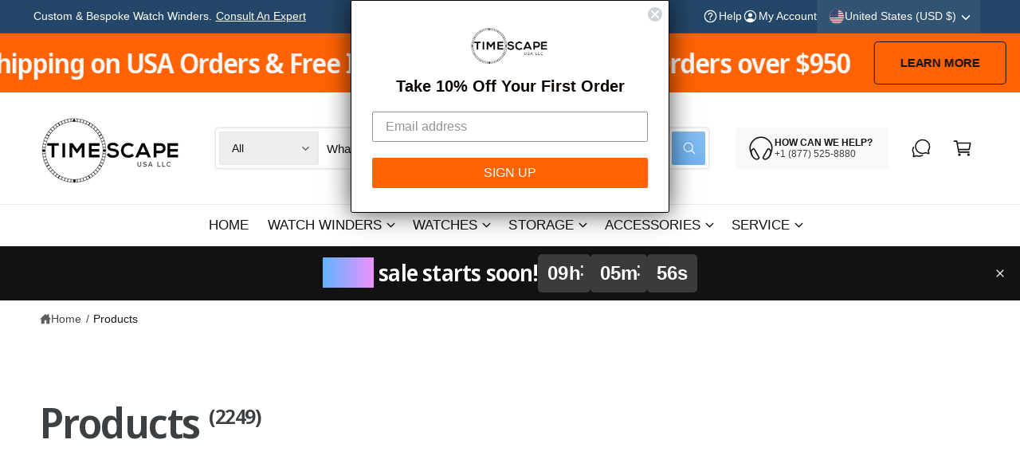

--- FILE ---
content_type: text/css
request_url: https://www.timescapeusa.com/cdn/shop/t/19/assets/flexible-columns.css?v=183048758399365775551755890464
body_size: -529
content:
.theme-block-section-container:has(.theme-block-container:empty){display:none}.block-grid,.block-grid-item__flex-wrapper{gap:var(--block-grid-gap)}.block-grid-item__flex-wrapper{margin-top:var(--block-grid-gap);margin-bottom:var(--block-grid-gap)}.block-grid-item__inner .anonymous__image-single .placeholder-svg{height:100%;width:100%}@media screen and (min-width: 750px){.block-grid-item.md\:sticky{top:var(--header-height-live, 0px);transition:top .3s}}.block-grid-item .justify-{justify-content:var(--p-justify)}.block-grid-item .self-{align-self:var(--p-justify)}.block-grid-item .text-{text-align:var(--p-text-align)}@media screen and (min-width: 750px){.block-grid-item .md\:justify-{justify-content:var(--p-md-justify)}.block-grid-item .md\:self-{align-self:var(--p-md-justify)}.block-grid-item .md\:text-{text-align:var(--p-md-text-align)}}
/*# sourceMappingURL=/cdn/shop/t/19/assets/flexible-columns.css.map?v=183048758399365775551755890464 */


--- FILE ---
content_type: text/css
request_url: https://www.timescapeusa.com/cdn/shop/t/19/assets/component-pagination.css?v=136619004911090427751755890464
body_size: -236
content:
.pagination-wrapper{margin-top:4rem}@media screen and (min-width: 990px){.pagination-wrapper{margin-top:5rem}}.pagination__list{align-items:stretch}.pagination__item{position:relative;display:flex;align-items:center;padding:.6em 1.2em;white-space:nowrap;transition:color .2s;border:var(--pagination-border-width, .01rem) solid rgba(var(--color-foreground),.1);background-color:rgb(var(--color-background));color:rgba(var(--color-foreground),.7);overflow:hidden}.pagination__item:before{content:"";position:absolute;top:0;right:0;bottom:0;left:0;background-color:rgba(var(--color-foreground),.03);opacity:0;transition:opacity .2s}.pagination__item--current{color:rgb(var(--color-foreground))}.pagination__list li:first-child .pagination__item{border-top-left-radius:var(--controls-corner-radius);border-bottom-left-radius:var(--controls-corner-radius)}.pagination__list li:last-child .pagination__item{border-top-right-radius:var(--controls-corner-radius);border-bottom-right-radius:var(--controls-corner-radius)}.pagination__list li:not(:first-child) .pagination__item{border-left:0}a[href].pagination__item:hover:before{opacity:1}a[href].pagination__item:hover{color:rgba(var(--color-foreground),1)}.pagination__item-arrow{padding-left:1em;padding-right:1em}.pagination__item-arrow svg{width:1.1em}.pagination__item--next svg{transform:rotate(270deg)}.pagination__item--prev svg{transform:rotate(90deg)}
/*# sourceMappingURL=/cdn/shop/t/19/assets/component-pagination.css.map?v=136619004911090427751755890464 */


--- FILE ---
content_type: text/javascript
request_url: https://www.timescapeusa.com/cdn/shop/t/19/compiled_assets/scripts.js?v=7373
body_size: 536
content:
(function(){var __sections__={};(function(){for(var i=0,s=document.getElementById("sections-script").getAttribute("data-sections").split(",");i<s.length;i++)__sections__[s[i]]=!0})(),function(){if(__sections__.footer)try{customElements.whenDefined("custom-accordion").then(()=>{class FooterAccordion extends CustomAccordion{constructor(){super(),this.wasDesktop=window.matchMedia("(min-width: 750px)").matches,this.updateOpenState(),window.addEventListener("resizeend",this.updateOpenState.bind(this))}updateOpenState(){window.matchMedia("(min-width: 750px)").matches?(this.detailsElem.open=!0,this.summaryElem.setAttribute("tabindex","-1"),this.summaryElem.classList.add("pointer-events-none"),this.wasDesktop=!0):this.wasDesktop&&(this.detailsElem.open=!1,this.summaryElem.removeAttribute("tabindex"),this.summaryElem.classList.remove("pointer-events-none"),this.wasDesktop=!1)}}customElements.define("footer-accordion",FooterAccordion)})}catch(e){console.error(e)}}(),function(){if(__sections__.header)try{class StickyHeader extends HTMLElement{constructor(){super()}connectedCallback(){this.header=document.querySelector(".section-header"),this.headerIsAlwaysSticky=this.getAttribute("data-sticky-type")==="always",this.headerBounds={},this.setHeaderHeight(),this.setHeaderHeightLive(),window.addEventListener("resizeend",this.setHeaderHeight.bind(this)),window.addEventListener("resizeend",this.setHeaderHeightLive.bind(this)),this.headerIsAlwaysSticky&&this.header.classList.add("shopify-section-header-sticky"),this.currentScrollTop=0,this.preventReveal=!1,this.predictiveSearch=this.querySelector("predictive-search"),this.lastScrollTrigger=0,this.scrollThreshold=50,this.onScrollHandler=this.onScroll.bind(this),this.hideHeaderOnScrollUp=()=>this.preventReveal=!0,this.addEventListener("preventHeaderReveal",this.hideHeaderOnScrollUp),window.addEventListener("scroll",this.onScrollHandler,{passive:!0}),this.searchButton=this.querySelector(".header__icon--search"),this.searchButton&&this.searchButton.addEventListener("click",this.searchButtonClick.bind(this)),this.createObserver()}searchButtonClick(){this.preventHide=!0,requestAnimationFrame(()=>{this.preventHide=!1})}setHeaderHeight(){document.documentElement.style.setProperty("--header-height",`${this.header.offsetHeight}px`)}setHeaderHeightLive(event,zero){document.documentElement.style.setProperty("--header-height-live",`${zero?0:this.header.offsetHeight}px`)}disconnectedCallback(){this.removeEventListener("preventHeaderReveal",this.hideHeaderOnScrollUp),window.removeEventListener("scroll",this.onScrollHandler)}createObserver(){new IntersectionObserver((entries,observer2)=>{this.headerBounds=entries[0].intersectionRect,observer2.disconnect()}).observe(this.header)}onScroll(){requestAnimationFrame(()=>{const scrollTop=window.pageYOffset||document.documentElement.scrollTop;if(this.predictiveSearch&&this.predictiveSearch.isOpen||Math.abs(scrollTop-this.lastScrollTrigger)<this.scrollThreshold)return;const scrollDifference=scrollTop-this.currentScrollTop;if(scrollDifference>50&&this.pauseScrollListen!==!0?(this.pauseScrollListen=!0,this.header.classList.add("scrolling-down"),this.header.classList.remove("scrolling-up"),setTimeout(()=>{this.setHeaderHeightLive(),this.pauseScrollListen=!1},320)):scrollDifference<-50&&this.pauseScrollListen!==!0&&(this.pauseScrollListen=!0,this.header.classList.add("scrolling-up"),this.header.classList.remove("scrolling-down"),setTimeout(()=>{this.setHeaderHeightLive(),this.pauseScrollListen=!1},320)),scrollTop>this.currentScrollTop&&scrollTop>this.headerBounds.bottom){if(this.header.classList.add("scrolled-past-header"),this.preventHide)return;requestAnimationFrame(this.hide.bind(this))}else scrollTop<this.currentScrollTop&&scrollTop>this.headerBounds.bottom?(this.header.classList.add("scrolled-past-header"),this.preventReveal?(window.clearTimeout(this.isScrolling),this.isScrolling=setTimeout(()=>{this.preventReveal=!1},66),requestAnimationFrame(this.hide.bind(this))):requestAnimationFrame(this.reveal.bind(this))):scrollTop<=this.headerBounds.top&&(this.header.classList.remove("scrolled-past-header"),this.header.classList.remove("scrolling-down"),this.header.classList.remove("scrolling-up"),requestAnimationFrame(this.reset.bind(this)),setTimeout(()=>{this.setHeaderHeightLive()},320));this.currentScrollTop=scrollTop,this.lastScrollTrigger=scrollTop})}hide(){this.headerIsAlwaysSticky||(this.header.classList.add("shopify-section-header-hidden","shopify-section-header-sticky"),this.closeMenuDisclosure(),this.closeSearchModal(),this.setHeaderHeightLive(null,!0))}reveal(){this.headerIsAlwaysSticky||(this.header.classList.add("shopify-section-header-sticky","animate"),this.header.classList.remove("shopify-section-header-hidden"),this.setHeaderHeightLive())}reset(){this.headerIsAlwaysSticky||this.header.classList.remove("shopify-section-header-hidden","shopify-section-header-sticky","animate")}closeMenuDisclosure(){this.disclosures=this.disclosures||this.header.querySelectorAll("header-menu"),this.disclosures.forEach(disclosure=>disclosure.close())}closeSearchModal(){this.searchModal=this.searchModal||this.header.querySelector("details-modal"),this.searchModal?.close?.(!1)}}customElements.define("sticky-header",StickyHeader)}catch(e){console.error(e)}}()})();
//# sourceMappingURL=/cdn/shop/t/19/compiled_assets/scripts.js.map?v=7373


--- FILE ---
content_type: text/javascript
request_url: https://www.timescapeusa.com/cdn/shop/t/19/assets/closable-element.js?v=50510307594238978811755890464
body_size: -227
content:
if(!customElements.get("closable-element")){class CloseableElement extends HTMLElement{constructor(){super(),window.initScriptOnDemand(this,this.init.bind(this))}init(){window.addEventListener("resizeend",this.checkElementHeight.bind(this)),this.checkElementHeight(),Shopify.designMode?window.addEventListener("shopify:section:load",this.checkElementHeight.bind(this)):(this.closeButton=this.querySelector(".js-close-button"),this.closeButton.addEventListener("click",this.closeElement.bind(this)),this.hideHiddenElements())}hideHiddenElements(){let closedElements=JSON.parse(localStorage.getItem("theme-closed-elements"));closedElements&&closedElements.forEach(id=>{this.closest(`#${id}`)&&this.id===id&&this.closeElement()})}checkElementHeight(){this.classList.toggle("short-section",this.clientHeight<80)}closeElement(){if(this.style.maxHeight=`${this.clientHeight}px`,requestAnimationFrame(()=>this.setAttribute("aria-hidden","true")),this.setAttribute("tabindex","-1"),!Shopify.designMode){const closedElements=JSON.parse(localStorage.getItem("theme-closed-elements"))||[];if(this.dataset.closesSection){let sectionId=this.closest(".shopify-section")?.id;if(!sectionId){console.warn("CloseableElement: No .shopify-section parent found.");return}closedElements.includes(sectionId)||closedElements.push(sectionId)}else if(this.dataset.persistClose){if(!this.id){console.warn("CloseableElement: No id found for element",this);return}closedElements.includes(this.id)||closedElements.push(this.id)}localStorage.setItem("theme-closed-elements",JSON.stringify(closedElements))}}}customElements.define("closable-element",CloseableElement)}
//# sourceMappingURL=/cdn/shop/t/19/assets/closable-element.js.map?v=50510307594238978811755890464


--- FILE ---
content_type: text/javascript
request_url: https://www.timescapeusa.com/cdn/shop/t/19/assets/infinite-scroll.js?v=94048195506395265881755890464
body_size: 396
content:
if(!customElements.get("infinite-scroll")){class InfiniteScroll extends HTMLElement{constructor(){super(),this.init()}disconnectedCallback(){this.destroy()}init(){this.paginationContainer=this.querySelector(".js-pagination"),this.paginationItems=this.querySelectorAll(".js-pagination__item"),this.nextButton=this.querySelector(".js-pagination__next-button"),!(!this.paginationContainer||!this.paginationItems.length||!this.nextButton.hasAttribute("href"))&&this.bindListeners()}destroy(){clearInterval(this.nextButtonTimer),this.nextButton?.removeEventListener("click",this.clickHandler),this.intersectionObserver?.disconnect()}onNextButtonClick(event){event.preventDefault(),this.fetchNextItems()}bindListeners(){this.clickHandler=this.onNextButtonClick.bind(this),this.nextButton.addEventListener("click",this.clickHandler),this.dataset.infiniteScrollEnabled==="true"&&(this.intersectionObserver=new IntersectionObserver(entries=>{entries.forEach(entry=>{entry.isIntersecting?(this.fetchNextItems(),this.nextButtonTimer=setInterval(this.fetchNextItems.bind(this),1500)):clearInterval(this.nextButtonTimer)})},{rootMargin:`${window.innerHeight}px 0px`}),this.intersectionObserver.observe(this.paginationContainer))}async fetchNextItems(){if(this.fetchInProgress)return;let originalButtonText=this.nextButton.textContent;this.fetchInProgress=!0,this.nextButton.setAttribute("aria-disabled","true"),this.nextButton.textContent=window.strings.general.pagination.loadingText;try{const response=await fetch(this.nextButton.href);if(!response.ok)throw new Error(`Failed to fetch: ${response.statusText}`);const template=document.createElement("template");template.innerHTML=await response.text();const newItemsHTML=Array.from(template.content.querySelectorAll(".js-pagination__item")).map(item=>item.outerHTML).join("");this.paginationItems[this.paginationItems.length-1].insertAdjacentHTML("afterend",newItemsHTML);const lastIndex=this.paginationItems.length;this.paginationItems=this.querySelectorAll(".js-pagination__item"),setTimeout(()=>{typeof initializeScrollAnimationTrigger=="function"&&initializeScrollAnimationTrigger(),window.renderSelects(),window.loadDesktopOnlyTemplates(),window.stickersReinit?.(),document.body.classList.contains("tab-active")&&window.theme?.settings.paginationLoadType==="show_more"&&this.paginationItems[lastIndex]?.querySelector("a")?.focus()},300),this.updatePaginationControls(template)}catch(error){console.error("Failed to load new items:",error)}finally{this.fetchInProgress=!1,this.nextButton.removeAttribute("aria-disabled"),this.nextButton.textContent=originalButtonText}}updatePaginationControls(template){const nextPagination=template.content.querySelector(".js-pagination");nextPagination&&nextPagination.querySelector(".js-pagination__next-button[href]")?(this.paginationContainer.innerHTML=nextPagination.innerHTML,this.refreshNextButton()):this.cleanupAfterLastPage()}refreshNextButton(){this.nextButton.removeEventListener("click",this.clickHandler),this.nextButton=this.querySelector(".js-pagination__next-button"),this.nextButton.addEventListener("click",this.clickHandler)}cleanupAfterLastPage(){this.intersectionObserver&&this.intersectionObserver.disconnect(),clearInterval(this.nextButtonTimer),this.paginationContainer.remove(),document.querySelectorAll(".js-when-paginated-only").forEach(elem=>elem.remove())}}customElements.define("infinite-scroll",InfiniteScroll)}
//# sourceMappingURL=/cdn/shop/t/19/assets/infinite-scroll.js.map?v=94048195506395265881755890464
